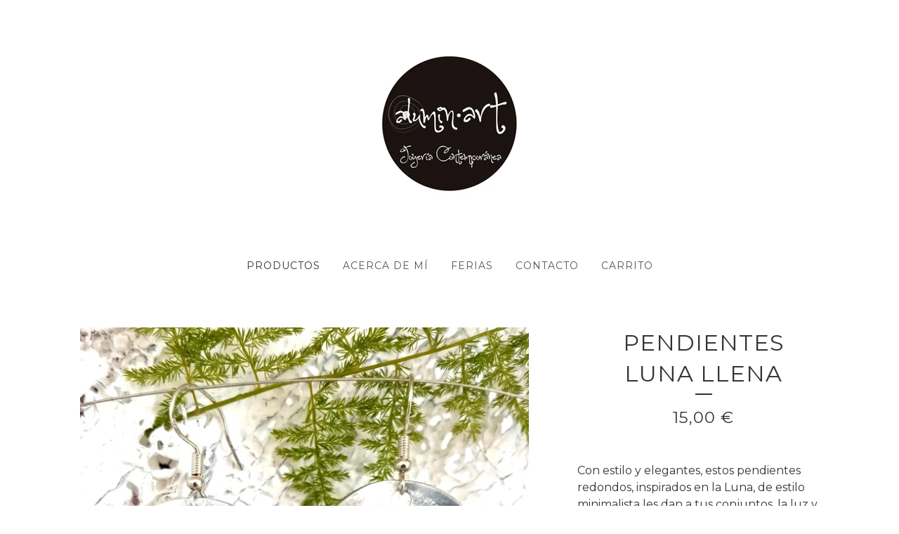

--- FILE ---
content_type: text/html; charset=utf-8
request_url: https://www.aluminartbarcelona.com/product/pendientes-luna
body_size: 8007
content:
<!DOCTYPE html>
<html>
  <head>
    <title>Pendientes  Luna Llena | Alumin-Art Barcelona</title>
    <meta charset="utf-8">
    <meta name="viewport" content="width=device-width, initial-scale=1">
    <link href="/theme_stylesheets/192585729/1626782414/theme.css" media="screen" rel="stylesheet" type="text/css">
    <!-- Served from Big Cartel Storefront -->
<!-- Big Cartel generated meta tags -->
<meta name="generator" content="Big Cartel" />
<meta name="author" content="Alumin-Art Barcelona" />
<meta name="description" content="Con estilo y elegantes, estos pendientes redondos, inspirados en la Luna, de estilo minimalista les dan a tus conjuntos, la luz y el toque de..." />
<meta name="referrer" content="strict-origin-when-cross-origin" />
<meta name="product_id" content="68830616" />
<meta name="product_name" content="Pendientes Luna Llena" />
<meta name="product_permalink" content="pendientes-luna" />
<meta name="theme_name" content="Luna" />
<meta name="theme_version" content="2.4.12" />
<meta property="og:type" content="product" />
<meta property="og:site_name" content="Alumin-Art Barcelona" />
<meta property="og:title" content="Pendientes Luna Llena" />
<meta property="og:url" content="https://www.aluminartbarcelona.com/product/pendientes-luna" />
<meta property="og:description" content="Con estilo y elegantes, estos pendientes redondos, inspirados en la Luna, de estilo minimalista les dan a tus conjuntos, la luz y el toque de..." />
<meta property="og:image" content="https://assets.bigcartel.com/product_images/297522735/Aluminartbarcelona+Pendientes+Luna+.jpg?auto=format&amp;fit=max&amp;h=1200&amp;w=1200" />
<meta property="og:image:secure_url" content="https://assets.bigcartel.com/product_images/297522735/Aluminartbarcelona+Pendientes+Luna+.jpg?auto=format&amp;fit=max&amp;h=1200&amp;w=1200" />
<meta property="og:price:amount" content="15.00" />
<meta property="og:price:currency" content="EUR" />
<meta property="og:availability" content="instock" />
<meta name="twitter:card" content="summary_large_image" />
<meta name="twitter:title" content="Pendientes Luna Llena" />
<meta name="twitter:description" content="Con estilo y elegantes, estos pendientes redondos, inspirados en la Luna, de estilo minimalista les dan a tus conjuntos, la luz y el toque de..." />
<meta name="twitter:image" content="https://assets.bigcartel.com/product_images/297522735/Aluminartbarcelona+Pendientes+Luna+.jpg?auto=format&amp;fit=max&amp;h=1200&amp;w=1200" />
<!-- end of generated meta tags -->

<!-- Big Cartel generated link tags -->
<link rel="preconnect" href="https://fonts.googleapis.com" />
<link rel="preconnect" href="https://fonts.gstatic.com" crossorigin="true" />
<link rel="stylesheet" href="//fonts.googleapis.com/css?family=Montserrat:300,400,500,700&amp;display=swap" type="text/css" title="Google Fonts" />
<link rel="canonical" href="https://www.aluminartbarcelona.com/product/pendientes-luna" />
<link rel="alternate" href="https://www.aluminartbarcelona.com/products.xml" type="application/rss+xml" title="Product Feed" />
<link rel="icon" href="/favicon.svg" type="image/svg+xml" />
<link rel="icon" href="/favicon.ico" type="image/x-icon" />
<link rel="apple-touch-icon" href="/apple-touch-icon.png" />
<!-- end of generated link tags -->

<!-- Big Cartel generated structured data -->
<script type="application/ld+json">
{"@context":"https://schema.org","@type":"BreadcrumbList","itemListElement":[{"@type":"ListItem","position":1,"name":"Home","item":"https://www.aluminartbarcelona.com/"},{"@type":"ListItem","position":2,"name":"Products","item":"https://www.aluminartbarcelona.com/products"},{"@type":"ListItem","position":3,"name":"Pendientes","item":"https://www.aluminartbarcelona.com/category/pendientes"},{"@type":"ListItem","position":4,"name":"Pendientes  Luna Llena","item":"https://www.aluminartbarcelona.com/product/pendientes-luna"}]}
</script>
<script type="application/ld+json">
{"@context":"https://schema.org/","@type":"Product","name":"Pendientes  Luna Llena","url":"https://www.aluminartbarcelona.com/product/pendientes-luna","description":"Con estilo y elegantes, estos pendientes redondos, inspirados en la Luna, de estilo minimalista les dan a tus conjuntos, la luz y el toque de diseño que buscas. \n\nHechos a mano en aluminio, metal que tiene la ventaja de ser muy ligero, hipo-alergénico y conservará su brillo lustroso durante toda la vida sin necesidad de pulir o limpiar. Los ganchitos son en plata 925 para una mayor calidad. \nLos puedes usar en el día a día o para deslumbrar a la noche.\n\nEs el regalo perfecto para cualquier ocasión: aniversario de boda,  Navidad, cumpleaños o un regalo para ti. ","sku":"68830616","image":["https://assets.bigcartel.com/product_images/297522735/Aluminartbarcelona+Pendientes+Luna+.jpg?auto=format\u0026fit=max\u0026h=1200\u0026w=1200","https://assets.bigcartel.com/product_images/297524697/Aluminartbarcelona+Pendientes+Luna.jpg?auto=format\u0026fit=max\u0026h=1200\u0026w=1200"],"brand":{"@type":"Brand","name":"Alumin-Art Barcelona"},"offers":[{"@type":"Offer","name":"Pendientes  Luna Llena","url":"https://www.aluminartbarcelona.com/product/pendientes-luna","sku":"254765222","price":"15.0","priceCurrency":"EUR","priceValidUntil":"2027-01-22","availability":"https://schema.org/InStock","itemCondition":"NewCondition","additionalProperty":[{"@type":"PropertyValue","propertyID":"item_group_id","value":"68830616"}],"shippingDetails":[{"@type":"OfferShippingDetails","shippingDestination":{"@type":"DefinedRegion","addressCountry":"CA"},"shippingRate":{"@type":"MonetaryAmount","value":"20.0","currency":"EUR"}},{"@type":"OfferShippingDetails","shippingDestination":{"@type":"DefinedRegion","addressCountry":"US"},"shippingRate":{"@type":"MonetaryAmount","value":"20.0","currency":"EUR"}},{"@type":"OfferShippingDetails","shippingDestination":{"@type":"DefinedRegion","addressCountry":"AT"},"shippingRate":{"@type":"MonetaryAmount","value":"10.0","currency":"EUR"}},{"@type":"OfferShippingDetails","shippingDestination":{"@type":"DefinedRegion","addressCountry":"BE"},"shippingRate":{"@type":"MonetaryAmount","value":"10.0","currency":"EUR"}},{"@type":"OfferShippingDetails","shippingDestination":{"@type":"DefinedRegion","addressCountry":"CZ"},"shippingRate":{"@type":"MonetaryAmount","value":"10.0","currency":"EUR"}},{"@type":"OfferShippingDetails","shippingDestination":{"@type":"DefinedRegion","addressCountry":"DE"},"shippingRate":{"@type":"MonetaryAmount","value":"10.0","currency":"EUR"}},{"@type":"OfferShippingDetails","shippingDestination":{"@type":"DefinedRegion","addressCountry":"DK"},"shippingRate":{"@type":"MonetaryAmount","value":"10.0","currency":"EUR"}},{"@type":"OfferShippingDetails","shippingDestination":{"@type":"DefinedRegion","addressCountry":"ES"},"shippingRate":{"@type":"MonetaryAmount","value":"0.0","currency":"EUR"}},{"@type":"OfferShippingDetails","shippingDestination":{"@type":"DefinedRegion","addressCountry":"FI"},"shippingRate":{"@type":"MonetaryAmount","value":"10.0","currency":"EUR"}},{"@type":"OfferShippingDetails","shippingDestination":{"@type":"DefinedRegion","addressCountry":"FR"},"shippingRate":{"@type":"MonetaryAmount","value":"10.0","currency":"EUR"}},{"@type":"OfferShippingDetails","shippingDestination":{"@type":"DefinedRegion","addressCountry":"GR"},"shippingRate":{"@type":"MonetaryAmount","value":"10.0","currency":"EUR"}},{"@type":"OfferShippingDetails","shippingDestination":{"@type":"DefinedRegion","addressCountry":"HU"},"shippingRate":{"@type":"MonetaryAmount","value":"10.0","currency":"EUR"}},{"@type":"OfferShippingDetails","shippingDestination":{"@type":"DefinedRegion","addressCountry":"IE"},"shippingRate":{"@type":"MonetaryAmount","value":"10.0","currency":"EUR"}},{"@type":"OfferShippingDetails","shippingDestination":{"@type":"DefinedRegion","addressCountry":"IT"},"shippingRate":{"@type":"MonetaryAmount","value":"10.0","currency":"EUR"}},{"@type":"OfferShippingDetails","shippingDestination":{"@type":"DefinedRegion","addressCountry":"NL"},"shippingRate":{"@type":"MonetaryAmount","value":"10.0","currency":"EUR"}},{"@type":"OfferShippingDetails","shippingDestination":{"@type":"DefinedRegion","addressCountry":"PL"},"shippingRate":{"@type":"MonetaryAmount","value":"10.0","currency":"EUR"}},{"@type":"OfferShippingDetails","shippingDestination":{"@type":"DefinedRegion","addressCountry":"PT"},"shippingRate":{"@type":"MonetaryAmount","value":"10.0","currency":"EUR"}},{"@type":"OfferShippingDetails","shippingDestination":{"@type":"DefinedRegion","addressCountry":"RO"},"shippingRate":{"@type":"MonetaryAmount","value":"10.0","currency":"EUR"}},{"@type":"OfferShippingDetails","shippingDestination":{"@type":"DefinedRegion","addressCountry":"SE"},"shippingRate":{"@type":"MonetaryAmount","value":"10.0","currency":"EUR"}},{"@type":"OfferShippingDetails","shippingDestination":{"@type":"DefinedRegion","addressCountry":"SK"},"shippingRate":{"@type":"MonetaryAmount","value":"10.0","currency":"EUR"}},{"@type":"OfferShippingDetails","shippingDestination":{"@type":"DefinedRegion","addressCountry":"CH"},"shippingRate":{"@type":"MonetaryAmount","value":"15.0","currency":"EUR"}},{"@type":"OfferShippingDetails","shippingDestination":{"@type":"DefinedRegion","addressCountry":"NO"},"shippingRate":{"@type":"MonetaryAmount","value":"15.0","currency":"EUR"}}]}]}
</script>

<!-- end of generated structured data -->

<script>
  window.bigcartel = window.bigcartel || {};
  window.bigcartel = {
    ...window.bigcartel,
    ...{"account":{"id":5880059,"host":"www.aluminartbarcelona.com","bc_host":"aluminartbarcelona.bigcartel.com","currency":"EUR","country":{"code":"ES","name":"Spain"}},"theme":{"name":"Luna","version":"2.4.12","colors":{"primary_text_color":"#333333","link_text_color":"#333333","link_hover_color":"#a39305","background_color":"#ffffff","button_background_color":"#cccccc","button_text_color":"#111111","button_hover_background_color":"#bdaf2f"}},"checkout":{"payments_enabled":true,"stripe_publishable_key":"pk_live_51IYBQmJVGSdeDNpRUS1vlCv5R1qmaW2VakTnJvKPxJZaNowJoMaLFhoOzxBj1unHxtimiIxBStq2CS4ay7yDO1kG00JsH6rDny","paypal_merchant_id":"E3HXJCAU28UAA"},"product":{"id":68830616,"name":"Pendientes  Luna Llena","permalink":"pendientes-luna","position":21,"url":"/product/pendientes-luna","status":"active","created_at":"2020-09-16T16:29:01.000Z","has_password_protection":false,"images":[{"url":"https://assets.bigcartel.com/product_images/297522735/Aluminartbarcelona+Pendientes+Luna+.jpg?auto=format\u0026fit=max\u0026h=1000\u0026w=1000","width":2881,"height":2730},{"url":"https://assets.bigcartel.com/product_images/297524697/Aluminartbarcelona+Pendientes+Luna.jpg?auto=format\u0026fit=max\u0026h=1000\u0026w=1000","width":1453,"height":2600}],"price":15.0,"default_price":15.0,"tax":0.0,"on_sale":false,"description":"Con estilo y elegantes, estos pendientes redondos, inspirados en la Luna, de estilo minimalista les dan a tus conjuntos, la luz y el toque de diseño que buscas. \r\n\r\nHechos a mano en aluminio, metal que tiene la ventaja de ser muy ligero, hipo-alergénico y conservará su brillo lustroso durante toda la vida sin necesidad de pulir o limpiar. Los ganchitos son en plata 925 para una mayor calidad. \r\nLos puedes usar en el día a día o para deslumbrar a la noche.\r\n\r\nEs el regalo perfecto para cualquier ocasión: aniversario de boda,  Navidad, cumpleaños o un regalo para ti. ","has_option_groups":false,"options":[{"id":254765222,"name":"Pendientes  Luna Llena","price":15.0,"sold_out":false,"has_custom_price":false,"option_group_values":[],"isLowInventory":true,"isAlmostSoldOut":true}],"artists":[],"categories":[{"id":1414659212,"name":"Pendientes","permalink":"pendientes","url":"/category/pendientes"}],"option_groups":[]},"page":{"type":"product"}}
  }
</script>
<script id="stripe-js" src="https://js.stripe.com/v3/" ></script>
<script async src="https://www.paypal.com/sdk/js?client-id=AbPSFDwkxJ_Pxau-Ek8nKIMWIanP8jhAdSXX5MbFoCq_VkpAHX7DZEbfTARicVRWOVUgeUt44lu7oHF-&merchant-id=E3HXJCAU28UAA&currency=EUR&components=messages,buttons" data-partner-attribution-id="BigCartel_SP_PPCP" data-namespace="PayPalSDK"></script>
<style type="text/css">.bc-product-video-embed { width: 100%; max-width: 640px; margin: 0 auto 1rem; } .bc-product-video-embed iframe { aspect-ratio: 16 / 9; width: 100%; border: 0; }</style>
<!-- Google Analytics Code -->
<script async src="https://www.googletagmanager.com/gtag/js?id=UA-266819473-1"></script>
<script>
  window.dataLayer = window.dataLayer || [];
  function gtag(){window.dataLayer.push(arguments);}
  gtag('js', new Date());

  gtag('config', 'UA-266819473-1', {
    'linker': {
      'domains': ['www.aluminartbarcelona.com', 'aluminartbarcelona.bigcartel.com', 'checkout.bigcartel.com']
    }
  });
</script>
<!-- End Google Analytics Code -->
<script>
function getProductInfo() {
  return new Promise((resolve, reject) => {
      var permalink = document.querySelector('meta[name="product_permalink"]').getAttribute('content');

      Product.find(permalink, function(product) {
          if (product) {
              resolve(product);
          } else {
              reject('Product not found');
          }
      });
  });
}

async function handleProductInfo() {
  try {
      var currentProduct = await getProductInfo();
      return currentProduct;
  } catch (error) {
      console.error(error);
  }
}
</script>
<script>
  
  
  
  

  document.addEventListener('DOMContentLoaded', function() {
    if (!window.addedCartEventListener) {
      var addToCartform = document.querySelector('form[action="/cart"]');
      if (addToCartform) {
        addToCartform.addEventListener('submit', function(e) {
          const productForm = e.target;
          const itemId = document.getElementsByName('cart[add][id]')[0]?.value;

          handleProductInfo().then(product => {
            const variant = product.options.find(option => option.id === parseInt(itemId));
            const itemPrice = parseFloat(variant?.price);
            const quantityInput = productForm.querySelector('input#quantity');
            const quantity = quantityInput ? parseInt(quantityInput.value, 10) : 1;

            let productFullName;
            let variantName;

            if (product.options.length > 1 || (product.options.length == 1 && variant.name != product.name)) {
              productFullName = `${product.name} (${variant.name})`;
              variantName = variant.name;
            } else {
              productFullName = product.name;
            }

            if (typeof sendMetaAddToCartEvent === 'function') {
              sendMetaAddToCartEvent(itemId, productFullName, itemPrice, quantity);
            }

            if (typeof sendGoogleAddToCartEvent === 'function') {
              sendGoogleAddToCartEvent(itemId, product.name, variantName, itemPrice, quantity);
            }

            if (typeof sendTiktokAddToCartEvent === 'function') {
              sendTiktokAddToCartEvent(itemId, productFullName, itemPrice, quantity);
            }

            if (typeof sendPinterestAddToCartEvent === 'function') {
              sendPinterestAddToCartEvent(itemId, productFullName, itemPrice, quantity);
            }
          }).catch(error => {
              console.error(error);
          });
        }, true);

        window.addedCartEventListener = true;
      }
    }
  });
</script>
<script type="text/javascript">
  var _bcaq = _bcaq || [];
  _bcaq.push(['_setUrl','stats1.bigcartel.com']);_bcaq.push(['_trackVisit','5880059']);_bcaq.push(['_trackProduct','68830616','5880059']);
  (function() {
    var bca = document.createElement('script'); bca.type = 'text/javascript'; bca.async = true;
    bca.src = '/stats.min.js';
    var s = document.getElementsByTagName('script')[0]; s.parentNode.insertBefore(bca, s);
  })();
</script>
<script src="/assets/currency-formatter-e6d2ec3fd19a4c813ec8b993b852eccecac4da727de1c7e1ecbf0a335278e93a.js"></script>
  </head>

  <body id="product_page" class="theme">
    <a class="skip-link" href="#main">Skip to main content</a>
    <div id="fb-root"></div>
    <script>(function(d, s, id) {
      var js, fjs = d.getElementsByTagName(s)[0];
      if (d.getElementById(id)) return;
      js = d.createElement(s); js.id = id;
      js.src = 'https://connect.facebook.net/en_US/sdk.js#xfbml=1&version=v3.0&appId=1504448526533606&autoLogAppEvents=1';
      fjs.parentNode.insertBefore(js, fjs);
    }(document, 'script', 'facebook-jssdk'));</script>
    
    <header>
        <div class="branding">
          <a href="/" title="Inicio">
            
              <img class="store-logo" srcset="https://assets.bigcartel.com/theme_images/60339474/logoaluminart.jpg?auto=format&fit=max&h=200&w=1068, https://assets.bigcartel.com/theme_images/60339474/logoaluminart.jpg?auto=format&fit=max&h=400&w=2136 2x" src="https://assets.bigcartel.com/theme_images/60339474/logoaluminart.jpg?auto=format&fit=max&h=200&w=1068" alt="Alumin-Art Barcelona Inicio">
            
          </a>
        </div>
      </div>

        
        <div class="wrapper">
        <nav class="header-nav" role="navigation" aria-label="Main">
          <ul>
            <li class="selected"><a href="/products">Productos</a></li>
            
              <li><a title="View Acerca de mí" href="/acerca-de-mi">Acerca de mí</a></li>
            
              <li><a title="View Ferias" href="/ferias">Ferias</a></li>
            
            <li><a href="/contact">Contacto</a></li>
            <li><a href="/cart">Carrito</a></li>
          </ul>
        </nav>
          
    </header>
    <main class="main" id="main">
      <div class="fade-in wrapper">
        

        
          

<div class="product-page">
  <div class="product-page-headings">
    
    <h1 class="product-title has-dash">Pendientes  Luna Llena</h2>
    <div class="product-price">
      
        <span data-currency-amount="15.0" data-currency-code="EUR">15,00 <span class="currency_sign">&euro;</span></span>
      
    </div>
  </div>

  <div class="product-images product-images-slideshow">
    <ul class="slides">
      
        <li>
          <img alt="Pendientes  Luna Llena" class="lazy product-image" src="https://assets.bigcartel.com/product_images/297522735/Aluminartbarcelona+Pendientes+Luna+.jpg?auto=format&fit=max&w=100" data-src="https://assets.bigcartel.com/product_images/297522735/Aluminartbarcelona+Pendientes+Luna+.jpg?auto=format&fit=max&w=650" data-srcset="https://assets.bigcartel.com/product_images/297522735/Aluminartbarcelona+Pendientes+Luna+.jpg?auto=format&fit=max&w=1300 2x, https://assets.bigcartel.com/product_images/297522735/Aluminartbarcelona+Pendientes+Luna+.jpg?auto=format&fit=max&w=650 1x">
        </li>
      
        <li>
          <img alt="Pendientes  Luna Llena" class="lazy product-image" src="https://assets.bigcartel.com/product_images/297524697/Aluminartbarcelona+Pendientes+Luna.jpg?auto=format&fit=max&w=100" data-src="https://assets.bigcartel.com/product_images/297524697/Aluminartbarcelona+Pendientes+Luna.jpg?auto=format&fit=max&w=650" data-srcset="https://assets.bigcartel.com/product_images/297524697/Aluminartbarcelona+Pendientes+Luna.jpg?auto=format&fit=max&w=1300 2x, https://assets.bigcartel.com/product_images/297524697/Aluminartbarcelona+Pendientes+Luna.jpg?auto=format&fit=max&w=650 1x">
        </li>
      
    </ul>
  </div>

  <div class="product-details">
    
      <div class="product-description">
        <p>Con estilo y elegantes, estos pendientes redondos, inspirados en la Luna, de estilo minimalista les dan a tus conjuntos, la luz y el toque de diseño que buscas.</p>
<p>Hechos a mano en aluminio, metal que tiene la ventaja de ser muy ligero, hipo-alergénico y conservará su brillo lustroso durante toda la vida sin necesidad de pulir o limpiar. Los ganchitos son en plata 925 para una mayor calidad. 
<br />Los puedes usar en el día a día o para deslumbrar a la noche.</p>
<p>Es el regalo perfecto para cualquier ocasión: aniversario de boda,  Navidad, cumpleaños o un regalo para ti.</p>
      </div>
    

    
      

      <form method="post" class="product-form show-sold-out" action="/cart" accept-charset="utf8">
        <input type="hidden" name="utf8" value='✓'>
        
          <input type="hidden" name="cart[add][id]" id="option" value="254765222" />
        
        <button class="button add-to-cart-button" name="submit" type="submit" data-add-title="Añadir a carrito" data-sold-title="Sold out">Añadir a carrito</button>
        <div id="instant-checkout-button" style="display:none" data-stripe-user-id="acct_1IYBQmJVGSdeDNpR" data-cart-url="https://api.bigcartel.com/store/5880059/carts" data-account-country="ES" data-account-currency="eur" data-button-height="44px" data-button-theme="dark"></div><script src="/assets/instant-checkout-c43967eec81e774179ce3140ed3bd1d1b8e32b8e7fe95e3c8bee59ccc265913b.js"></script>

        
      </form>

    

    
  </div>
</div>

        
      </div>
    </main>
    
      
    
    
      <aside class="related-products-container wrapper under_image" role="complementary" aria-label="Related products">
        
          <div class="all-similar-products">
              
                
                
                
                
                  <div class="product-list-thumb fit-to-square under_image">
                    <a class="product-list-link" href="/product/pendiente-austral" title="View Pendiente Austral">
                      <div class="product-list-thumb-container">
                        <figure class="product-list-image-container" data-image-classes="lazy product-list-image 
                  
                    image-tall
                    
                  
                " data-small-image-src="https://assets.bigcartel.com/product_images/277543814/IMG_20200828_175237.jpg?auto=format&fit=max&h=30&w=30" data-normal-image-src="https://assets.bigcartel.com/product_images/277543814/IMG_20200828_175237.jpg?auto=format&fit=max&h=255&w=255" data-image-srcset="https://assets.bigcartel.com/product_images/277543814/IMG_20200828_175237.jpg?auto=format&fit=max&h=510&w=510 2x, https://assets.bigcartel.com/product_images/277543814/IMG_20200828_175237.jpg?auto=format&fit=max&h=255&w=255 1x">
                          <div class="image-wrapper"></div>
                        </figure>
                      </div>
                      <div class="product-list-thumb-info">
                        <div class="product-list-item-background"></div>
                        <div class="product-list-thumb-info-headers">
                          <div class="product-list-thumb-name">Pendiente Austral</div>
                          <div class="product-list-thumb-price">
                            
                              <span data-currency-amount="20.0" data-currency-code="EUR">20,00 <span class="currency_sign">&euro;</span></span>
                            
                            
                              <div class="product-list-thumb-status">On sale</div>
                            
                          </div>
                        </div>
                      </div>
                    </a>
                  </div>
                
              
                
                
                
                
              
                
                
                
                
                  <div class="product-list-thumb fit-to-square under_image">
                    <a class="product-list-link" href="/product/pendientes-redondos-espuma-de-mar" title="View Pendientes Luna">
                      <div class="product-list-thumb-container">
                        <figure class="product-list-image-container" data-image-classes="lazy product-list-image 
                  
                    image-tall
                    
                  
                " data-small-image-src="https://assets.bigcartel.com/product_images/297526158/Aluminartbarcelona+pendientes.jpg?auto=format&fit=max&h=30&w=30" data-normal-image-src="https://assets.bigcartel.com/product_images/297526158/Aluminartbarcelona+pendientes.jpg?auto=format&fit=max&h=255&w=255" data-image-srcset="https://assets.bigcartel.com/product_images/297526158/Aluminartbarcelona+pendientes.jpg?auto=format&fit=max&h=510&w=510 2x, https://assets.bigcartel.com/product_images/297526158/Aluminartbarcelona+pendientes.jpg?auto=format&fit=max&h=255&w=255 1x">
                          <div class="image-wrapper"></div>
                        </figure>
                      </div>
                      <div class="product-list-thumb-info">
                        <div class="product-list-item-background"></div>
                        <div class="product-list-thumb-info-headers">
                          <div class="product-list-thumb-name">Pendientes Luna</div>
                          <div class="product-list-thumb-price">
                            
                              <span data-currency-amount="15.0" data-currency-code="EUR">15,00 <span class="currency_sign">&euro;</span></span>
                            
                            
                          </div>
                        </div>
                      </div>
                    </a>
                  </div>
                
              
                
                
                
                
                  <div class="product-list-thumb fit-to-square under_image">
                    <a class="product-list-link" href="/product/pendiente-espiral-doble" title="View Pendiente espiral doble dorado o plateado">
                      <div class="product-list-thumb-container">
                        <figure class="product-list-image-container" data-image-classes="lazy product-list-image 
                  
                    image-tall
                    
                  
                " data-small-image-src="https://assets.bigcartel.com/product_images/297535698/Aluminartbarcelona+Pendientes+.jpg?auto=format&fit=max&h=30&w=30" data-normal-image-src="https://assets.bigcartel.com/product_images/297535698/Aluminartbarcelona+Pendientes+.jpg?auto=format&fit=max&h=255&w=255" data-image-srcset="https://assets.bigcartel.com/product_images/297535698/Aluminartbarcelona+Pendientes+.jpg?auto=format&fit=max&h=510&w=510 2x, https://assets.bigcartel.com/product_images/297535698/Aluminartbarcelona+Pendientes+.jpg?auto=format&fit=max&h=255&w=255 1x">
                          <div class="image-wrapper"></div>
                        </figure>
                      </div>
                      <div class="product-list-thumb-info">
                        <div class="product-list-item-background"></div>
                        <div class="product-list-thumb-info-headers">
                          <div class="product-list-thumb-name">Pendiente espiral doble dorado o plateado</div>
                          <div class="product-list-thumb-price">
                            
                              <span data-currency-amount="20.0" data-currency-code="EUR">20,00 <span class="currency_sign">&euro;</span></span>
                            
                            
                          </div>
                        </div>
                      </div>
                    </a>
                  </div>
                
              
                
                
                
                
                  <div class="product-list-thumb fit-to-square under_image">
                    <a class="product-list-link" href="/product/pendiente-espiral-liso" title="View Pendientes largos lisos">
                      <div class="product-list-thumb-container">
                        <figure class="product-list-image-container" data-image-classes="lazy product-list-image 
                  
                    image-tall
                    
                  
                " data-small-image-src="https://assets.bigcartel.com/product_images/300024705/aluminartbarcelona.+pendientes+largos.jpg?auto=format&fit=max&h=30&w=30" data-normal-image-src="https://assets.bigcartel.com/product_images/300024705/aluminartbarcelona.+pendientes+largos.jpg?auto=format&fit=max&h=255&w=255" data-image-srcset="https://assets.bigcartel.com/product_images/300024705/aluminartbarcelona.+pendientes+largos.jpg?auto=format&fit=max&h=510&w=510 2x, https://assets.bigcartel.com/product_images/300024705/aluminartbarcelona.+pendientes+largos.jpg?auto=format&fit=max&h=255&w=255 1x">
                          <div class="image-wrapper"></div>
                        </figure>
                      </div>
                      <div class="product-list-thumb-info">
                        <div class="product-list-item-background"></div>
                        <div class="product-list-thumb-info-headers">
                          <div class="product-list-thumb-name">Pendientes largos lisos</div>
                          <div class="product-list-thumb-price">
                            
                              <span data-currency-amount="20.0" data-currency-code="EUR">20,00 <span class="currency_sign">&euro;</span></span>
                            
                            
                          </div>
                        </div>
                      </div>
                    </a>
                  </div>
                
              
                
                
                
                
                  <div class="product-list-thumb fit-to-square under_image">
                    <a class="product-list-link" href="/product/pendientes-espiral-de-la-coleccion-espuma-de-mar" title="View Pendientes Espiral de la colección espuma de mar">
                      <div class="product-list-thumb-container">
                        <figure class="product-list-image-container" data-image-classes="lazy product-list-image 
                  
                    image-tall
                    
                  
                " data-small-image-src="https://assets.bigcartel.com/product_images/277295234/IMG_20200828_171310.jpg?auto=format&fit=max&h=30&w=30" data-normal-image-src="https://assets.bigcartel.com/product_images/277295234/IMG_20200828_171310.jpg?auto=format&fit=max&h=255&w=255" data-image-srcset="https://assets.bigcartel.com/product_images/277295234/IMG_20200828_171310.jpg?auto=format&fit=max&h=510&w=510 2x, https://assets.bigcartel.com/product_images/277295234/IMG_20200828_171310.jpg?auto=format&fit=max&h=255&w=255 1x">
                          <div class="image-wrapper"></div>
                        </figure>
                      </div>
                      <div class="product-list-thumb-info">
                        <div class="product-list-item-background"></div>
                        <div class="product-list-thumb-info-headers">
                          <div class="product-list-thumb-name">Pendientes Espiral de la colección espuma de mar</div>
                          <div class="product-list-thumb-price">
                            
                              <span data-currency-amount="22.0" data-currency-code="EUR">22,00 <span class="currency_sign">&euro;</span></span>
                            
                            
                          </div>
                        </div>
                      </div>
                    </a>
                  </div>
                
              
            </div>
          <div class="similar-products">
            <div class="similar-products-header">
              <h2 class="similar-products-title">Productos relacionados</h2>
              
                <ul class="prev-next-products">
                  <li><a title="View Producto anterior" href="/product/pulseras-hombres">Producto anterior</a></li>
                  <li><a title="View Producto siguiente" href="/product/pendientes-redondos-espuma-de-mar">Producto siguiente</a></li>
                </ul>
              
            </div>
            <div class="product-list similar-product-list"></div>
          </div>
        
        
          <ul class="prev-next-products with-related">
            <li><a title="View Producto anterior" href="/product/pulseras-hombres">Producto anterior</a></li>
            <li><a title="View Producto siguiente" href="/product/pendientes-redondos-espuma-de-mar">Producto siguiente</a></li>
          </ul>
        
      </aside>
    
    <footer>
      <div class="wrapper">
        <nav class="footer-nav" id="footer" role="navigation" aria-label="Footer">
          <ul class="footer-links">
            <li><a href="/">Inicio</a></li>
            <li><a href="/products">Productos</a></li>
            
              <li><a title="View Acerca de mí" href="/acerca-de-mi">Acerca de mí</a></li>
            
              <li><a title="View Ferias" href="/ferias">Ferias</a></li>
            
              <li><a title="View Aviso legal" href="/aviso-legall">Aviso legal</a></li>
            
              <li><a title="View Envíos y devoluciones" href="/envios-y-devoluciones">Envíos y devoluciones</a></li>
            
            <li><a href="/contact">Contacto</a></li>
            <li><a href="/cart">Carrito</a></li>
            
          </ul>
          
            <ul class="social-links">
              
              
              
              
                <li><a href="https://www.instagram.com/aluminartbarcelona/" target="_blank" aria-label="Instagram" title="Instagram"><svg class="instagram-icon" height="36" width="36" aria-hidden="true" focusable="false" role="img" xmlns="http://www.w3.org/2000/svg" viewBox="0 0 503.84 503.84"><path fill="currentColor" d="M251.92 45.39c67.27 0 75.23.26 101.8 1.47 24.56 1.12 37.9 5.22 46.78 8.67a78 78 0 0129 18.85 78 78 0 0118.85 29c3.45 8.88 7.55 22.22 8.67 46.78 1.21 26.57 1.47 34.53 1.47 101.8s-.26 75.23-1.47 101.8c-1.12 24.56-5.22 37.9-8.67 46.78a83.51 83.51 0 01-47.81 47.81c-8.88 3.45-22.22 7.55-46.78 8.67-26.56 1.21-34.53 1.47-101.8 1.47s-75.24-.26-101.8-1.47c-24.56-1.12-37.9-5.22-46.78-8.67a78 78 0 01-29-18.85 78 78 0 01-18.85-29c-3.45-8.88-7.55-22.22-8.67-46.78-1.21-26.57-1.47-34.53-1.47-101.8s.26-75.23 1.47-101.8c1.12-24.56 5.22-37.9 8.67-46.78a78 78 0 0118.85-29 78 78 0 0129-18.85c8.88-3.45 22.22-7.55 46.78-8.67 26.57-1.21 34.53-1.47 101.8-1.47m0-45.39c-68.42 0-77 .29-103.87 1.52S102.92 7 86.92 13.22a123.68 123.68 0 00-44.64 29.06 123.68 123.68 0 00-29.06 44.64c-6.22 16-10.48 34.34-11.7 61.15S0 183.5 0 251.92s.29 77 1.52 103.87 5.48 45.13 11.7 61.13a123.68 123.68 0 0029.06 44.62 123.52 123.52 0 0044.64 29.07c16 6.23 34.34 10.49 61.15 11.71s35.45 1.52 103.87 1.52 77-.29 103.87-1.52 45.11-5.48 61.11-11.71a128.74 128.74 0 0073.69-73.69c6.23-16 10.49-34.34 11.71-61.15s1.52-35.45 1.52-103.87-.29-77-1.52-103.87-5.48-45.11-11.71-61.11a123.52 123.52 0 00-29.05-44.62 123.68 123.68 0 00-44.64-29.08c-16-6.22-34.34-10.48-61.15-11.7S320.34 0 251.92 0z"/><path fill="currentColor" d="M251.92 122.56a129.36 129.36 0 10129.36 129.36 129.35 129.35 0 00-129.36-129.36zm0 213.36a84 84 0 1184-84 84 84 0 01-84 84z"/><circle fill="currentColor" cx="386.4" cy="117.44" r="30.23"/></svg></a></li>
              


              
                <li><a href="https://www.facebook.com/aluminart.barcelona/" target="_blank" aria-label="Facebook" title="Facebook"><svg class="facebook-icon" height="36" width="36" aria-hidden="true" focusable="false" role="img" xmlns="http://www.w3.org/2000/svg" viewBox="0 0 512 512"><path fill="currentColor" d="M504 256C504 119 393 8 256 8S8 119 8 256c0 123.78 90.69 226.38 209.25 245V327.69h-63V256h63v-54.64c0-62.15 37-96.48 93.67-96.48 27.14 0 55.52 4.84 55.52 4.84v61h-31.28c-30.8 0-40.41 19.12-40.41 38.73V256h68.78l-11 71.69h-57.78V501C413.31 482.38 504 379.78 504 256z"></path></svg></a></li>
              

              <div align="center"><a href="https://api.whatsapp.com/send?phone=34637207577" target="_blank"><img src="https://artesaniaonline.cat/aluminart/logowhatsapp.jpg" alt="" width="30" height="30"/></a></span>
              
              
              
              
            </ul>
          
          
          <p>
          <p>
          
        </nav>
      </div>
    </footer>
           <div class="badge"></div>
    <script src="https://ajax.googleapis.com/ajax/libs/jquery/3.5.1/jquery.min.js"></script>
    <script src="https://assets.bigcartel.com/api/6/api.eur.js?v=1"></script>
    <script src="https://assets.bigcartel.com/theme_assets/6/2.4.12/theme.js?v=1"></script>
    
      <script>
        var show_sold_out_product_options = 'true';
        Product.find('pendientes-luna', processProduct)
      </script>
    
        <div align="center"><span style="color: #999999;">diseño web: <img src="https://artesaniaonline.cat/mainadanatural/img/cms/logoartesaniaonline6.png" alt="" width="22" height="22" /> <a href="https://oscarpina.com/estudigrafic/" target="_blank"><span style="color: #999999;">ÒscarPina.EstudiGràfic</span></a></span>
  </p>
</div>

  <script defer src="https://static.cloudflareinsights.com/beacon.min.js/vcd15cbe7772f49c399c6a5babf22c1241717689176015" integrity="sha512-ZpsOmlRQV6y907TI0dKBHq9Md29nnaEIPlkf84rnaERnq6zvWvPUqr2ft8M1aS28oN72PdrCzSjY4U6VaAw1EQ==" data-cf-beacon='{"rayId":"9c1df5947d4bf49c","version":"2025.9.1","serverTiming":{"name":{"cfExtPri":true,"cfEdge":true,"cfOrigin":true,"cfL4":true,"cfSpeedBrain":true,"cfCacheStatus":true}},"token":"44d6648085c9451aa740849b0372227e","b":1}' crossorigin="anonymous"></script>
</body>
</html>
